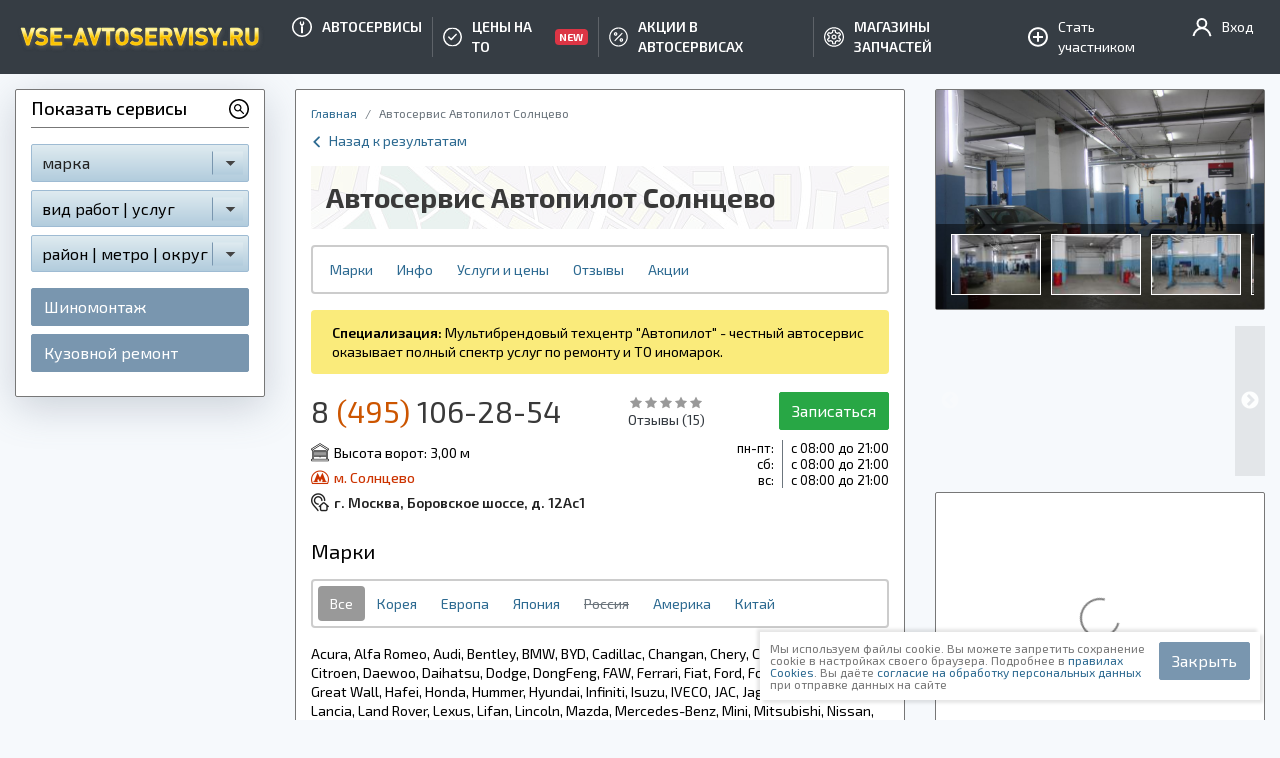

--- FILE ---
content_type: text/html; charset=UTF-8
request_url: https://cabinet.vse-avtoservisy.ru/iframe/comment-create?form_id=27177
body_size: 2542
content:
    <!DOCTYPE html>
    <html lang="ru-RU">
    <head>
        <meta charset="UTF-8">
        <meta http-equiv="X-UA-Compatible" content="IE=edge">
        <meta name="viewport" content="width=device-width, initial-scale=1, user-scalable=0">
        <meta name="csrf-param" content="_csrf">
<meta name="csrf-token" content="dxc9fK_eK5UWtWda9l4iMaOFhgEd-ckI3gbsqdDClkkjXWswmZtDzELmDw2yChRAlrLvWVaPrSWpTqLoo7OuGA==">
        <title></title>
        <link rel="shortcut icon" href="/favicon.ico" type="image/x-icon" />
        <link rel="apple-touch-icon" href="/apple-touch-icon.png" />
        <link rel="apple-touch-icon" sizes="57x57" href="/apple-touch-icon-57x57.png" />
        <link rel="apple-touch-icon" sizes="72x72" href="/apple-touch-icon-72x72.png" />
        <link rel="apple-touch-icon" sizes="76x76" href="/apple-touch-icon-76x76.png" />
        <link rel="apple-touch-icon" sizes="114x114" href="/apple-touch-icon-114x114.png" />
        <link rel="apple-touch-icon" sizes="120x120" href="/apple-touch-icon-120x120.png" />
        <link rel="apple-touch-icon" sizes="144x144" href="/apple-touch-icon-144x144.png" />
        <link rel="apple-touch-icon" sizes="152x152" href="/apple-touch-icon-152x152.png" />
        <link rel="apple-touch-icon" sizes="180x180" href="/apple-touch-icon-180x180.png" />


        <link href="/assets/75096727/css/bootstrap.css" rel="stylesheet">
<style>    html {
        overflow-x: hidden;
    }
    .h4 {
        font-size: 1.25rem;
        font-family: "Exo 2","tahoma",-apple-system,BlinkMacSystemFont,"Segoe UI","Helvetica Neue",Arial,sans-serif;
    }
    .width-expand {
      flex: 1 1 0;
      min-width: 1px;
      max-width: 100%;
    }
    .required label:after {
        content: ' *';
        color: #c30;
    }
    
    .help-block {
        color: #c30;
    }
    
    .btn {
        border-radius: 2px; 
    }
    
    .btn-primary {
      color: #fff;
      background-color: #7996af;
      border-color: #7996af; 
      }
      
   .btn-primary:hover {
    color: #fff;
    background-color: #5c7d99;
    border-color: #5c7d99; 
    }
    
   .btn-primary:not(:disabled):not(.disabled):active, .btn-primary:not(:disabled):not(.disabled).active, .show > .btn-primary.dropdown-toggle {
    color: #fff;
    background-color: #7996af;
    border-color: #7996af; 
    }
    
    .btn-primary:focus, .btn-primary.focus {
      box-shadow: none;
    }
    ::-webkit-scrollbar {
      -webkit-appearance: none;
      width: 3px;
    }
    
    ::-webkit-scrollbar-track {
      background: rgba(0,0,0,.1);
      border-radius: 0
    }
    
    ::-webkit-scrollbar-thumb {
      cursor: pointer;
      border-radius: 0;
      background: rgba(121, 150, 175, 0.4);
      -webkit-transition: color .2s ease;
      transition: color .2s ease
    }
    
    ::-webkit-scrollbar-thumb:window-inactive {
      background: rgba(121, 150, 175, 0.15);
    }
    
    ::-webkit-scrollbar-thumb:hover {
      background: rgba(121, 150, 175, 0.8);
    }</style>    </head>
    <body>
    
    
<form id="w0" action="/iframe/comment-create?form_id=27177" method="post">
<input type="hidden" name="_csrf" value="dxc9fK_eK5UWtWda9l4iMaOFhgEd-ckI3gbsqdDClkkjXWswmZtDzELmDw2yChRAlrLvWVaPrSWpTqLoo7OuGA==">    <div class="h4 mb-3">Добавить отзыв</div>
    <div class="d-none">
        <div class="form-group field-commentextend-form_id">

<input type="hidden" id="commentextend-form_id" class="form-control" name="CommentExtend[form_id]" value="27177">

<div class="help-block"></div>
</div>    </div>
    <div class="d-flex">
        <div class="width-expand mr-2">
            <div class="form-group field-commentextend-author required">
<label class="control-label" for="commentextend-author">Имя</label>
<input type="text" id="commentextend-author" class="form-control" name="CommentExtend[author]" aria-required="true">

<div class="help-block"></div>
</div>        </div>
        <div class="width-expand">
            <div class="form-group field-commentextend-email">
<label class="control-label" for="commentextend-email">Email</label>
<input type="email" id="commentextend-email" class="form-control" name="CommentExtend[email]">

<div class="help-block"></div>
</div>        </div>
    </div>

    <div class="form-group field-commentextend-rating required">
<label class="control-label" for="commentextend-rating">Рейтинг</label>
<select id="commentextend-rating" class="form-control" name="CommentExtend[rating]" aria-required="true">
<option value="5">5 - отлично</option>
<option value="4">4 - хорошо</option>
<option value="3">3 - удовлетворительно</option>
<option value="2">2 - плохо</option>
<option value="1">1 - ужасно</option>
</select>

<div class="help-block"></div>
</div>    <div class="form-group field-commentextend-text required">
<label class="control-label" for="commentextend-text">Текст</label>
<textarea id="commentextend-text" class="form-control" name="CommentExtend[text]" aria-required="true"></textarea>

<div class="help-block"></div>
</div>    <div class="form-group d-flex justify-content-end mb-0">
        <button type="submit" class="btn btn-primary js-aftervalidate-post-height">Отправить отзыв</button>    </div>
</form>    <script src="/assets/8259a8a5/jquery.js"></script>
<script src="/assets/e9d4543c/yii.js"></script>
<script src="/assets/e9d4543c/yii.validation.js"></script>
<script src="/assets/e9d4543c/yii.activeForm.js"></script>
<script>jQuery(function ($) {
   // send message to parent iframe
    (function () {
        if (window.location === window.parent.location) return;
        var windowJq = $(window);
        
         setTimeout(postHeight, 1000);
        
        windowJq.on({
            'message': function (e) {
              var evt = e.originalEvent;
              
              if (window.parent.location === evt.origin) return;
              
              if (evt.data === 'get-height') {
                  postHeight();
              }
            },
            'resize': postHeight,
            'post-height': postHeight,
        });
        
        function sendMessage(message) {
          parent.postMessage(message, '*');
        }
        
        function postHeight() {
          var height = document.body.clientHeight;
              sendMessage(height);
        }
    })();

    // getHeight
    (function() {
        var form = $('.js-aftervalidate-post-height').closest('form');
        
        form.on("afterValidate", triggetPostHeight);
        
        function triggetPostHeight() {
            $(window).trigger('post-height');
        }
    })();
jQuery('#w0').yiiActiveForm([{"id":"commentextend-form_id","name":"form_id","container":".field-commentextend-form_id","input":"#commentextend-form_id","validate":function (attribute, value, messages, deferred, $form) {yii.validation.number(value, messages, {"pattern":/^[+-]?\d+$/,"message":"Значение «Form Id» должно быть целым числом.","skipOnEmpty":1});}},{"id":"commentextend-author","name":"author","container":".field-commentextend-author","input":"#commentextend-author","validate":function (attribute, value, messages, deferred, $form) {yii.validation.required(value, messages, {"message":"Необходимо заполнить «Имя»."});yii.validation.string(value, messages, {"message":"Значение «Имя» должно быть строкой.","skipOnEmpty":1});}},{"id":"commentextend-email","name":"email","container":".field-commentextend-email","input":"#commentextend-email","validate":function (attribute, value, messages, deferred, $form) {yii.validation.email(value, messages, {"pattern":/^[a-zA-Z0-9!#$%&'*+\/=?^_`{|}~-]+(?:\.[a-zA-Z0-9!#$%&'*+\/=?^_`{|}~-]+)*@(?:[a-zA-Z0-9](?:[a-zA-Z0-9-]*[a-zA-Z0-9])?\.)+[a-zA-Z0-9](?:[a-zA-Z0-9-]*[a-zA-Z0-9])?$/,"fullPattern":/^[^@]*<[a-zA-Z0-9!#$%&'*+\/=?^_`{|}~-]+(?:\.[a-zA-Z0-9!#$%&'*+\/=?^_`{|}~-]+)*@(?:[a-zA-Z0-9](?:[a-zA-Z0-9-]*[a-zA-Z0-9])?\.)+[a-zA-Z0-9](?:[a-zA-Z0-9-]*[a-zA-Z0-9])?>$/,"allowName":false,"message":"Значение «Email» не является правильным email адресом.","enableIDN":false,"skipOnEmpty":1});}},{"id":"commentextend-rating","name":"rating","container":".field-commentextend-rating","input":"#commentextend-rating","validate":function (attribute, value, messages, deferred, $form) {yii.validation.required(value, messages, {"message":"Необходимо заполнить «Рейтинг»."});yii.validation.number(value, messages, {"pattern":/^[+-]?\d+$/,"message":"Значение «Рейтинг» должно быть целым числом.","skipOnEmpty":1});}},{"id":"commentextend-text","name":"text","container":".field-commentextend-text","input":"#commentextend-text","validate":function (attribute, value, messages, deferred, $form) {yii.validation.required(value, messages, {"message":"Необходимо заполнить «Текст»."});yii.validation.string(value, messages, {"message":"Значение «Текст» должно быть строкой.","skipOnEmpty":1});}}], []);
});</script>    </body>
    </html>


--- FILE ---
content_type: text/css
request_url: https://www.vse-avtoservisy.ru/css/discount.min.css
body_size: 553
content:
@keyframes rotate{from{transform:rotate(0)}100%{transform:rotate(360deg)}}.discount__wrap{text-align:center;padding:25px 10px;border-radius:5px;border-width:2px;border-style:dashed;border-color:#95a5a5}.discount__text{margin-bottom:0;color:#e4ba00;font-size:1.2rem;font-weight:bold;text-transform:uppercase}.border-right-custom{border-width:0 2px 0 0;border-style:dashed;border-color:#95a5a5}.minifirewall-text{position:relative;height:250px;overflow-y:auto}.minifirewall-text::after{content:'';display:block;position:absolute;left:0;right:0;bottom:0;height:20px;background:linear-gradient(to bottom,rgba(255,255,255,0) 0,white 100%)}.content-for-form iframe{width:100%;height:300px}